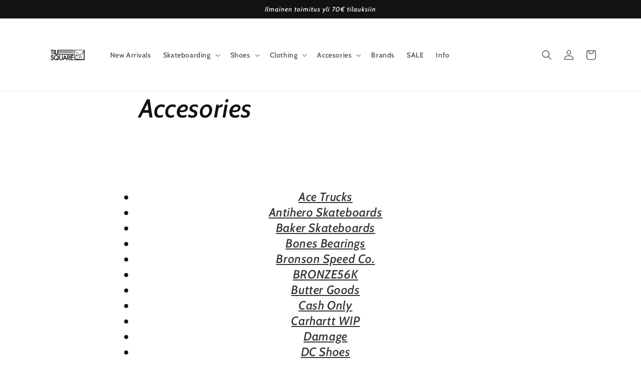

--- FILE ---
content_type: text/css
request_url: https://www.tilesquare.fi/cdn/shop/t/3/assets/component-list-menu.css?v=159268289164061885021680706263
body_size: -393
content:
/** Shopify CDN: Minification failed

Line 50:1 Expected "}" to go with "{"

**/
.list-menu--right {
  right: 0;
}

.list-menu--disclosure {
  position: absolute;
  min-width: 100%;
  width: 20rem;
  border: 1px solid rgba(var(--color-foreground), 0.2);
}

.list-menu--disclosure:focus {
  outline: none;
}

.list-menu__item--active {
  text-decoration: underline;
  text-underline-offset: 0.3rem;
}

.list-menu__item--active:hover {
  text-decoration-thickness: 0.2rem;
}

.list-menu--disclosure.localization-selector {
  max-height: 18rem;
  overflow: auto;
  width: 10rem;
  padding: 0.5rem;


.header__inline-menu .list-menu.list-menu--inline {
	position: relative;
}
.header__inline-menu #menuDrawer {
	position: static !important;
}
.header__inline-menu .header__submenu.list-menu {
	flex-wrap: wrap;
    flex-direction: row;
    gap: 0;
    width: auto !important;
    min-width: auto !important;
    left: 4;
}